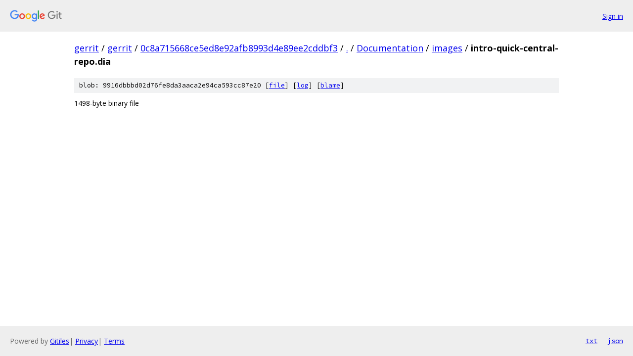

--- FILE ---
content_type: text/html; charset=utf-8
request_url: https://gerrit.googlesource.com/gerrit/+/0c8a715668ce5ed8e92afb8993d4e89ee2cddbf3/Documentation/images/intro-quick-central-repo.dia
body_size: 652
content:
<!DOCTYPE html><html lang="en"><head><meta charset="utf-8"><meta name="viewport" content="width=device-width, initial-scale=1"><title>Documentation/images/intro-quick-central-repo.dia - gerrit - Git at Google</title><link rel="stylesheet" type="text/css" href="/+static/base.css"><link rel="stylesheet" type="text/css" href="/+static/prettify/prettify.css"><!-- default customHeadTagPart --></head><body class="Site"><header class="Site-header"><div class="Header"><a class="Header-image" href="/"><img src="//www.gstatic.com/images/branding/lockups/2x/lockup_git_color_108x24dp.png" width="108" height="24" alt="Google Git"></a><div class="Header-menu"> <a class="Header-menuItem" href="https://accounts.google.com/AccountChooser?faa=1&amp;continue=https://gerrit.googlesource.com/login/gerrit/%2B/0c8a715668ce5ed8e92afb8993d4e89ee2cddbf3/Documentation/images/intro-quick-central-repo.dia">Sign in</a> </div></div></header><div class="Site-content"><div class="Container "><div class="Breadcrumbs"><a class="Breadcrumbs-crumb" href="/?format=HTML">gerrit</a> / <a class="Breadcrumbs-crumb" href="/gerrit/">gerrit</a> / <a class="Breadcrumbs-crumb" href="/gerrit/+/0c8a715668ce5ed8e92afb8993d4e89ee2cddbf3">0c8a715668ce5ed8e92afb8993d4e89ee2cddbf3</a> / <a class="Breadcrumbs-crumb" href="/gerrit/+/0c8a715668ce5ed8e92afb8993d4e89ee2cddbf3/">.</a> / <a class="Breadcrumbs-crumb" href="/gerrit/+/0c8a715668ce5ed8e92afb8993d4e89ee2cddbf3/Documentation">Documentation</a> / <a class="Breadcrumbs-crumb" href="/gerrit/+/0c8a715668ce5ed8e92afb8993d4e89ee2cddbf3/Documentation/images">images</a> / <span class="Breadcrumbs-crumb">intro-quick-central-repo.dia</span></div><div class="u-sha1 u-monospace BlobSha1">blob: 9916dbbbd02d76fe8da3aaca2e94ca593cc87e20 [<a href="/gerrit/+/0c8a715668ce5ed8e92afb8993d4e89ee2cddbf3/Documentation/images/intro-quick-central-repo.dia">file</a>] [<a href="/gerrit/+log/0c8a715668ce5ed8e92afb8993d4e89ee2cddbf3/Documentation/images/intro-quick-central-repo.dia">log</a>] [<a href="/gerrit/+blame/0c8a715668ce5ed8e92afb8993d4e89ee2cddbf3/Documentation/images/intro-quick-central-repo.dia">blame</a>]</div><div class="FileContents-binary">1498-byte binary file</div></div> <!-- Container --></div> <!-- Site-content --><footer class="Site-footer"><div class="Footer"><span class="Footer-poweredBy">Powered by <a href="https://gerrit.googlesource.com/gitiles/">Gitiles</a>| <a href="https://policies.google.com/privacy">Privacy</a>| <a href="https://policies.google.com/terms">Terms</a></span><span class="Footer-formats"><a class="u-monospace Footer-formatsItem" href="?format=TEXT">txt</a> <a class="u-monospace Footer-formatsItem" href="?format=JSON">json</a></span></div></footer></body></html>